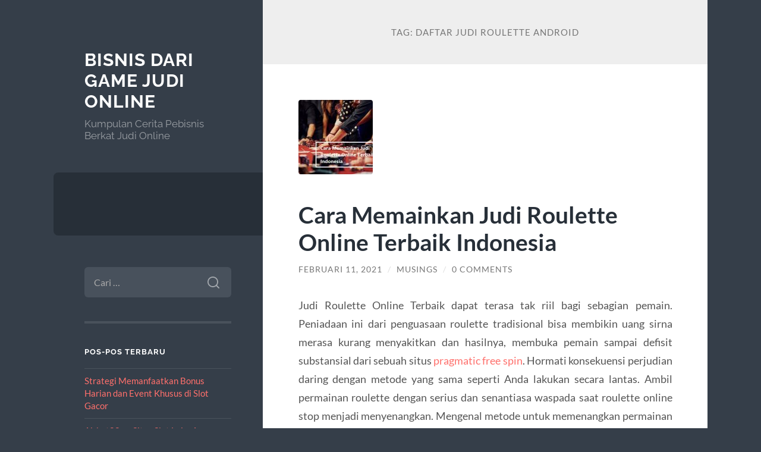

--- FILE ---
content_type: text/html; charset=UTF-8
request_url: https://www.lovestarz.com/tag/daftar-judi-roulette-android/
body_size: 8728
content:
<!DOCTYPE html>

<html lang="id">

	<head>

		<meta charset="UTF-8">
		<meta name="viewport" content="width=device-width, initial-scale=1.0" >

		<link rel="profile" href="https://gmpg.org/xfn/11">

		<meta name='robots' content='index, follow, max-image-preview:large, max-snippet:-1, max-video-preview:-1' />
	<style>img:is([sizes="auto" i], [sizes^="auto," i]) { contain-intrinsic-size: 3000px 1500px }</style>
	
	<!-- This site is optimized with the Yoast SEO plugin v26.8 - https://yoast.com/product/yoast-seo-wordpress/ -->
	<title>daftar judi roulette android Archives &#171; Bisnis Dari Game Judi Online</title>
	<link rel="canonical" href="https://www.lovestarz.com/tag/daftar-judi-roulette-android/" />
	<meta property="og:locale" content="id_ID" />
	<meta property="og:type" content="article" />
	<meta property="og:title" content="daftar judi roulette android Archives &#171; Bisnis Dari Game Judi Online" />
	<meta property="og:url" content="https://www.lovestarz.com/tag/daftar-judi-roulette-android/" />
	<meta property="og:site_name" content="Bisnis Dari Game Judi Online" />
	<meta name="twitter:card" content="summary_large_image" />
	<script type="application/ld+json" class="yoast-schema-graph">{"@context":"https://schema.org","@graph":[{"@type":"CollectionPage","@id":"https://www.lovestarz.com/tag/daftar-judi-roulette-android/","url":"https://www.lovestarz.com/tag/daftar-judi-roulette-android/","name":"daftar judi roulette android Archives &#171; Bisnis Dari Game Judi Online","isPartOf":{"@id":"https://www.lovestarz.com/#website"},"primaryImageOfPage":{"@id":"https://www.lovestarz.com/tag/daftar-judi-roulette-android/#primaryimage"},"image":{"@id":"https://www.lovestarz.com/tag/daftar-judi-roulette-android/#primaryimage"},"thumbnailUrl":"https://www.lovestarz.com/wp-content/uploads/2021/02/Cara-Memainkan-Judi-Roulette-Online-Terbaik-Indonesia.jpg","breadcrumb":{"@id":"https://www.lovestarz.com/tag/daftar-judi-roulette-android/#breadcrumb"},"inLanguage":"id"},{"@type":"ImageObject","inLanguage":"id","@id":"https://www.lovestarz.com/tag/daftar-judi-roulette-android/#primaryimage","url":"https://www.lovestarz.com/wp-content/uploads/2021/02/Cara-Memainkan-Judi-Roulette-Online-Terbaik-Indonesia.jpg","contentUrl":"https://www.lovestarz.com/wp-content/uploads/2021/02/Cara-Memainkan-Judi-Roulette-Online-Terbaik-Indonesia.jpg","width":626,"height":417},{"@type":"BreadcrumbList","@id":"https://www.lovestarz.com/tag/daftar-judi-roulette-android/#breadcrumb","itemListElement":[{"@type":"ListItem","position":1,"name":"Home","item":"https://www.lovestarz.com/"},{"@type":"ListItem","position":2,"name":"daftar judi roulette android"}]},{"@type":"WebSite","@id":"https://www.lovestarz.com/#website","url":"https://www.lovestarz.com/","name":"Bisnis Dari Game Judi Online","description":"Kumpulan Cerita Pebisnis Berkat Judi Online","potentialAction":[{"@type":"SearchAction","target":{"@type":"EntryPoint","urlTemplate":"https://www.lovestarz.com/?s={search_term_string}"},"query-input":{"@type":"PropertyValueSpecification","valueRequired":true,"valueName":"search_term_string"}}],"inLanguage":"id"}]}</script>
	<!-- / Yoast SEO plugin. -->


<link rel="alternate" type="application/rss+xml" title="Bisnis Dari Game Judi Online &raquo; Feed" href="https://www.lovestarz.com/feed/" />
<link rel="alternate" type="application/rss+xml" title="Bisnis Dari Game Judi Online &raquo; Umpan Komentar" href="https://www.lovestarz.com/comments/feed/" />
<link rel="alternate" type="application/rss+xml" title="Bisnis Dari Game Judi Online &raquo; daftar judi roulette android Umpan Tag" href="https://www.lovestarz.com/tag/daftar-judi-roulette-android/feed/" />
<script type="text/javascript">
/* <![CDATA[ */
window._wpemojiSettings = {"baseUrl":"https:\/\/s.w.org\/images\/core\/emoji\/16.0.1\/72x72\/","ext":".png","svgUrl":"https:\/\/s.w.org\/images\/core\/emoji\/16.0.1\/svg\/","svgExt":".svg","source":{"concatemoji":"https:\/\/www.lovestarz.com\/wp-includes\/js\/wp-emoji-release.min.js?ver=6.8.3"}};
/*! This file is auto-generated */
!function(s,n){var o,i,e;function c(e){try{var t={supportTests:e,timestamp:(new Date).valueOf()};sessionStorage.setItem(o,JSON.stringify(t))}catch(e){}}function p(e,t,n){e.clearRect(0,0,e.canvas.width,e.canvas.height),e.fillText(t,0,0);var t=new Uint32Array(e.getImageData(0,0,e.canvas.width,e.canvas.height).data),a=(e.clearRect(0,0,e.canvas.width,e.canvas.height),e.fillText(n,0,0),new Uint32Array(e.getImageData(0,0,e.canvas.width,e.canvas.height).data));return t.every(function(e,t){return e===a[t]})}function u(e,t){e.clearRect(0,0,e.canvas.width,e.canvas.height),e.fillText(t,0,0);for(var n=e.getImageData(16,16,1,1),a=0;a<n.data.length;a++)if(0!==n.data[a])return!1;return!0}function f(e,t,n,a){switch(t){case"flag":return n(e,"\ud83c\udff3\ufe0f\u200d\u26a7\ufe0f","\ud83c\udff3\ufe0f\u200b\u26a7\ufe0f")?!1:!n(e,"\ud83c\udde8\ud83c\uddf6","\ud83c\udde8\u200b\ud83c\uddf6")&&!n(e,"\ud83c\udff4\udb40\udc67\udb40\udc62\udb40\udc65\udb40\udc6e\udb40\udc67\udb40\udc7f","\ud83c\udff4\u200b\udb40\udc67\u200b\udb40\udc62\u200b\udb40\udc65\u200b\udb40\udc6e\u200b\udb40\udc67\u200b\udb40\udc7f");case"emoji":return!a(e,"\ud83e\udedf")}return!1}function g(e,t,n,a){var r="undefined"!=typeof WorkerGlobalScope&&self instanceof WorkerGlobalScope?new OffscreenCanvas(300,150):s.createElement("canvas"),o=r.getContext("2d",{willReadFrequently:!0}),i=(o.textBaseline="top",o.font="600 32px Arial",{});return e.forEach(function(e){i[e]=t(o,e,n,a)}),i}function t(e){var t=s.createElement("script");t.src=e,t.defer=!0,s.head.appendChild(t)}"undefined"!=typeof Promise&&(o="wpEmojiSettingsSupports",i=["flag","emoji"],n.supports={everything:!0,everythingExceptFlag:!0},e=new Promise(function(e){s.addEventListener("DOMContentLoaded",e,{once:!0})}),new Promise(function(t){var n=function(){try{var e=JSON.parse(sessionStorage.getItem(o));if("object"==typeof e&&"number"==typeof e.timestamp&&(new Date).valueOf()<e.timestamp+604800&&"object"==typeof e.supportTests)return e.supportTests}catch(e){}return null}();if(!n){if("undefined"!=typeof Worker&&"undefined"!=typeof OffscreenCanvas&&"undefined"!=typeof URL&&URL.createObjectURL&&"undefined"!=typeof Blob)try{var e="postMessage("+g.toString()+"("+[JSON.stringify(i),f.toString(),p.toString(),u.toString()].join(",")+"));",a=new Blob([e],{type:"text/javascript"}),r=new Worker(URL.createObjectURL(a),{name:"wpTestEmojiSupports"});return void(r.onmessage=function(e){c(n=e.data),r.terminate(),t(n)})}catch(e){}c(n=g(i,f,p,u))}t(n)}).then(function(e){for(var t in e)n.supports[t]=e[t],n.supports.everything=n.supports.everything&&n.supports[t],"flag"!==t&&(n.supports.everythingExceptFlag=n.supports.everythingExceptFlag&&n.supports[t]);n.supports.everythingExceptFlag=n.supports.everythingExceptFlag&&!n.supports.flag,n.DOMReady=!1,n.readyCallback=function(){n.DOMReady=!0}}).then(function(){return e}).then(function(){var e;n.supports.everything||(n.readyCallback(),(e=n.source||{}).concatemoji?t(e.concatemoji):e.wpemoji&&e.twemoji&&(t(e.twemoji),t(e.wpemoji)))}))}((window,document),window._wpemojiSettings);
/* ]]> */
</script>
<style id='wp-emoji-styles-inline-css' type='text/css'>

	img.wp-smiley, img.emoji {
		display: inline !important;
		border: none !important;
		box-shadow: none !important;
		height: 1em !important;
		width: 1em !important;
		margin: 0 0.07em !important;
		vertical-align: -0.1em !important;
		background: none !important;
		padding: 0 !important;
	}
</style>
<link rel='stylesheet' id='wp-block-library-css' href='https://www.lovestarz.com/wp-includes/css/dist/block-library/style.min.css?ver=6.8.3' type='text/css' media='all' />
<style id='classic-theme-styles-inline-css' type='text/css'>
/*! This file is auto-generated */
.wp-block-button__link{color:#fff;background-color:#32373c;border-radius:9999px;box-shadow:none;text-decoration:none;padding:calc(.667em + 2px) calc(1.333em + 2px);font-size:1.125em}.wp-block-file__button{background:#32373c;color:#fff;text-decoration:none}
</style>
<style id='global-styles-inline-css' type='text/css'>
:root{--wp--preset--aspect-ratio--square: 1;--wp--preset--aspect-ratio--4-3: 4/3;--wp--preset--aspect-ratio--3-4: 3/4;--wp--preset--aspect-ratio--3-2: 3/2;--wp--preset--aspect-ratio--2-3: 2/3;--wp--preset--aspect-ratio--16-9: 16/9;--wp--preset--aspect-ratio--9-16: 9/16;--wp--preset--color--black: #272F38;--wp--preset--color--cyan-bluish-gray: #abb8c3;--wp--preset--color--white: #fff;--wp--preset--color--pale-pink: #f78da7;--wp--preset--color--vivid-red: #cf2e2e;--wp--preset--color--luminous-vivid-orange: #ff6900;--wp--preset--color--luminous-vivid-amber: #fcb900;--wp--preset--color--light-green-cyan: #7bdcb5;--wp--preset--color--vivid-green-cyan: #00d084;--wp--preset--color--pale-cyan-blue: #8ed1fc;--wp--preset--color--vivid-cyan-blue: #0693e3;--wp--preset--color--vivid-purple: #9b51e0;--wp--preset--color--accent: #FF706C;--wp--preset--color--dark-gray: #444;--wp--preset--color--medium-gray: #666;--wp--preset--color--light-gray: #888;--wp--preset--gradient--vivid-cyan-blue-to-vivid-purple: linear-gradient(135deg,rgba(6,147,227,1) 0%,rgb(155,81,224) 100%);--wp--preset--gradient--light-green-cyan-to-vivid-green-cyan: linear-gradient(135deg,rgb(122,220,180) 0%,rgb(0,208,130) 100%);--wp--preset--gradient--luminous-vivid-amber-to-luminous-vivid-orange: linear-gradient(135deg,rgba(252,185,0,1) 0%,rgba(255,105,0,1) 100%);--wp--preset--gradient--luminous-vivid-orange-to-vivid-red: linear-gradient(135deg,rgba(255,105,0,1) 0%,rgb(207,46,46) 100%);--wp--preset--gradient--very-light-gray-to-cyan-bluish-gray: linear-gradient(135deg,rgb(238,238,238) 0%,rgb(169,184,195) 100%);--wp--preset--gradient--cool-to-warm-spectrum: linear-gradient(135deg,rgb(74,234,220) 0%,rgb(151,120,209) 20%,rgb(207,42,186) 40%,rgb(238,44,130) 60%,rgb(251,105,98) 80%,rgb(254,248,76) 100%);--wp--preset--gradient--blush-light-purple: linear-gradient(135deg,rgb(255,206,236) 0%,rgb(152,150,240) 100%);--wp--preset--gradient--blush-bordeaux: linear-gradient(135deg,rgb(254,205,165) 0%,rgb(254,45,45) 50%,rgb(107,0,62) 100%);--wp--preset--gradient--luminous-dusk: linear-gradient(135deg,rgb(255,203,112) 0%,rgb(199,81,192) 50%,rgb(65,88,208) 100%);--wp--preset--gradient--pale-ocean: linear-gradient(135deg,rgb(255,245,203) 0%,rgb(182,227,212) 50%,rgb(51,167,181) 100%);--wp--preset--gradient--electric-grass: linear-gradient(135deg,rgb(202,248,128) 0%,rgb(113,206,126) 100%);--wp--preset--gradient--midnight: linear-gradient(135deg,rgb(2,3,129) 0%,rgb(40,116,252) 100%);--wp--preset--font-size--small: 16px;--wp--preset--font-size--medium: 20px;--wp--preset--font-size--large: 24px;--wp--preset--font-size--x-large: 42px;--wp--preset--font-size--regular: 18px;--wp--preset--font-size--larger: 32px;--wp--preset--spacing--20: 0.44rem;--wp--preset--spacing--30: 0.67rem;--wp--preset--spacing--40: 1rem;--wp--preset--spacing--50: 1.5rem;--wp--preset--spacing--60: 2.25rem;--wp--preset--spacing--70: 3.38rem;--wp--preset--spacing--80: 5.06rem;--wp--preset--shadow--natural: 6px 6px 9px rgba(0, 0, 0, 0.2);--wp--preset--shadow--deep: 12px 12px 50px rgba(0, 0, 0, 0.4);--wp--preset--shadow--sharp: 6px 6px 0px rgba(0, 0, 0, 0.2);--wp--preset--shadow--outlined: 6px 6px 0px -3px rgba(255, 255, 255, 1), 6px 6px rgba(0, 0, 0, 1);--wp--preset--shadow--crisp: 6px 6px 0px rgba(0, 0, 0, 1);}:where(.is-layout-flex){gap: 0.5em;}:where(.is-layout-grid){gap: 0.5em;}body .is-layout-flex{display: flex;}.is-layout-flex{flex-wrap: wrap;align-items: center;}.is-layout-flex > :is(*, div){margin: 0;}body .is-layout-grid{display: grid;}.is-layout-grid > :is(*, div){margin: 0;}:where(.wp-block-columns.is-layout-flex){gap: 2em;}:where(.wp-block-columns.is-layout-grid){gap: 2em;}:where(.wp-block-post-template.is-layout-flex){gap: 1.25em;}:where(.wp-block-post-template.is-layout-grid){gap: 1.25em;}.has-black-color{color: var(--wp--preset--color--black) !important;}.has-cyan-bluish-gray-color{color: var(--wp--preset--color--cyan-bluish-gray) !important;}.has-white-color{color: var(--wp--preset--color--white) !important;}.has-pale-pink-color{color: var(--wp--preset--color--pale-pink) !important;}.has-vivid-red-color{color: var(--wp--preset--color--vivid-red) !important;}.has-luminous-vivid-orange-color{color: var(--wp--preset--color--luminous-vivid-orange) !important;}.has-luminous-vivid-amber-color{color: var(--wp--preset--color--luminous-vivid-amber) !important;}.has-light-green-cyan-color{color: var(--wp--preset--color--light-green-cyan) !important;}.has-vivid-green-cyan-color{color: var(--wp--preset--color--vivid-green-cyan) !important;}.has-pale-cyan-blue-color{color: var(--wp--preset--color--pale-cyan-blue) !important;}.has-vivid-cyan-blue-color{color: var(--wp--preset--color--vivid-cyan-blue) !important;}.has-vivid-purple-color{color: var(--wp--preset--color--vivid-purple) !important;}.has-black-background-color{background-color: var(--wp--preset--color--black) !important;}.has-cyan-bluish-gray-background-color{background-color: var(--wp--preset--color--cyan-bluish-gray) !important;}.has-white-background-color{background-color: var(--wp--preset--color--white) !important;}.has-pale-pink-background-color{background-color: var(--wp--preset--color--pale-pink) !important;}.has-vivid-red-background-color{background-color: var(--wp--preset--color--vivid-red) !important;}.has-luminous-vivid-orange-background-color{background-color: var(--wp--preset--color--luminous-vivid-orange) !important;}.has-luminous-vivid-amber-background-color{background-color: var(--wp--preset--color--luminous-vivid-amber) !important;}.has-light-green-cyan-background-color{background-color: var(--wp--preset--color--light-green-cyan) !important;}.has-vivid-green-cyan-background-color{background-color: var(--wp--preset--color--vivid-green-cyan) !important;}.has-pale-cyan-blue-background-color{background-color: var(--wp--preset--color--pale-cyan-blue) !important;}.has-vivid-cyan-blue-background-color{background-color: var(--wp--preset--color--vivid-cyan-blue) !important;}.has-vivid-purple-background-color{background-color: var(--wp--preset--color--vivid-purple) !important;}.has-black-border-color{border-color: var(--wp--preset--color--black) !important;}.has-cyan-bluish-gray-border-color{border-color: var(--wp--preset--color--cyan-bluish-gray) !important;}.has-white-border-color{border-color: var(--wp--preset--color--white) !important;}.has-pale-pink-border-color{border-color: var(--wp--preset--color--pale-pink) !important;}.has-vivid-red-border-color{border-color: var(--wp--preset--color--vivid-red) !important;}.has-luminous-vivid-orange-border-color{border-color: var(--wp--preset--color--luminous-vivid-orange) !important;}.has-luminous-vivid-amber-border-color{border-color: var(--wp--preset--color--luminous-vivid-amber) !important;}.has-light-green-cyan-border-color{border-color: var(--wp--preset--color--light-green-cyan) !important;}.has-vivid-green-cyan-border-color{border-color: var(--wp--preset--color--vivid-green-cyan) !important;}.has-pale-cyan-blue-border-color{border-color: var(--wp--preset--color--pale-cyan-blue) !important;}.has-vivid-cyan-blue-border-color{border-color: var(--wp--preset--color--vivid-cyan-blue) !important;}.has-vivid-purple-border-color{border-color: var(--wp--preset--color--vivid-purple) !important;}.has-vivid-cyan-blue-to-vivid-purple-gradient-background{background: var(--wp--preset--gradient--vivid-cyan-blue-to-vivid-purple) !important;}.has-light-green-cyan-to-vivid-green-cyan-gradient-background{background: var(--wp--preset--gradient--light-green-cyan-to-vivid-green-cyan) !important;}.has-luminous-vivid-amber-to-luminous-vivid-orange-gradient-background{background: var(--wp--preset--gradient--luminous-vivid-amber-to-luminous-vivid-orange) !important;}.has-luminous-vivid-orange-to-vivid-red-gradient-background{background: var(--wp--preset--gradient--luminous-vivid-orange-to-vivid-red) !important;}.has-very-light-gray-to-cyan-bluish-gray-gradient-background{background: var(--wp--preset--gradient--very-light-gray-to-cyan-bluish-gray) !important;}.has-cool-to-warm-spectrum-gradient-background{background: var(--wp--preset--gradient--cool-to-warm-spectrum) !important;}.has-blush-light-purple-gradient-background{background: var(--wp--preset--gradient--blush-light-purple) !important;}.has-blush-bordeaux-gradient-background{background: var(--wp--preset--gradient--blush-bordeaux) !important;}.has-luminous-dusk-gradient-background{background: var(--wp--preset--gradient--luminous-dusk) !important;}.has-pale-ocean-gradient-background{background: var(--wp--preset--gradient--pale-ocean) !important;}.has-electric-grass-gradient-background{background: var(--wp--preset--gradient--electric-grass) !important;}.has-midnight-gradient-background{background: var(--wp--preset--gradient--midnight) !important;}.has-small-font-size{font-size: var(--wp--preset--font-size--small) !important;}.has-medium-font-size{font-size: var(--wp--preset--font-size--medium) !important;}.has-large-font-size{font-size: var(--wp--preset--font-size--large) !important;}.has-x-large-font-size{font-size: var(--wp--preset--font-size--x-large) !important;}
:where(.wp-block-post-template.is-layout-flex){gap: 1.25em;}:where(.wp-block-post-template.is-layout-grid){gap: 1.25em;}
:where(.wp-block-columns.is-layout-flex){gap: 2em;}:where(.wp-block-columns.is-layout-grid){gap: 2em;}
:root :where(.wp-block-pullquote){font-size: 1.5em;line-height: 1.6;}
</style>
<link rel='stylesheet' id='wilson_fonts-css' href='https://www.lovestarz.com/wp-content/themes/wilson/assets/css/fonts.css?ver=6.8.3' type='text/css' media='all' />
<link rel='stylesheet' id='wilson_style-css' href='https://www.lovestarz.com/wp-content/themes/wilson/style.css?ver=2.1.3' type='text/css' media='all' />
<script type="text/javascript" src="https://www.lovestarz.com/wp-includes/js/jquery/jquery.min.js?ver=3.7.1" id="jquery-core-js"></script>
<script type="text/javascript" src="https://www.lovestarz.com/wp-includes/js/jquery/jquery-migrate.min.js?ver=3.4.1" id="jquery-migrate-js"></script>
<script type="text/javascript" src="https://www.lovestarz.com/wp-content/themes/wilson/assets/js/global.js?ver=2.1.3" id="wilson_global-js"></script>
<link rel="https://api.w.org/" href="https://www.lovestarz.com/wp-json/" /><link rel="alternate" title="JSON" type="application/json" href="https://www.lovestarz.com/wp-json/wp/v2/tags/28" /><link rel="EditURI" type="application/rsd+xml" title="RSD" href="https://www.lovestarz.com/xmlrpc.php?rsd" />
<meta name="generator" content="WordPress 6.8.3" />
<!-- There is no amphtml version available for this URL. -->
	</head>
	
	<body class="archive tag tag-daftar-judi-roulette-android tag-28 wp-theme-wilson">

		
		<a class="skip-link button" href="#site-content">Skip to the content</a>
	
		<div class="wrapper">
	
			<header class="sidebar" id="site-header">
							
				<div class="blog-header">

									
						<div class="blog-info">
						
															<div class="blog-title">
									<a href="https://www.lovestarz.com" rel="home">Bisnis Dari Game Judi Online</a>
								</div>
														
															<p class="blog-description">Kumpulan Cerita Pebisnis Berkat Judi Online</p>
													
						</div><!-- .blog-info -->
						
					
				</div><!-- .blog-header -->
				
				<div class="nav-toggle toggle">
				
					<p>
						<span class="show">Show menu</span>
						<span class="hide">Hide menu</span>
					</p>
				
					<div class="bars">
							
						<div class="bar"></div>
						<div class="bar"></div>
						<div class="bar"></div>
						
						<div class="clear"></div>
						
					</div><!-- .bars -->
				
				</div><!-- .nav-toggle -->
				
				<div class="blog-menu">
			
					<ul class="navigation">
					
																		
					</ul><!-- .navigation -->
				</div><!-- .blog-menu -->
				
				<div class="mobile-menu">
						 
					<ul class="navigation">
					
												
					</ul>
					 
				</div><!-- .mobile-menu -->
				
				
					<div class="widgets" role="complementary">
					
						<div id="search-2" class="widget widget_search"><div class="widget-content"><form role="search" method="get" class="search-form" action="https://www.lovestarz.com/">
				<label>
					<span class="screen-reader-text">Cari untuk:</span>
					<input type="search" class="search-field" placeholder="Cari &hellip;" value="" name="s" />
				</label>
				<input type="submit" class="search-submit" value="Cari" />
			</form></div></div>
		<div id="recent-posts-2" class="widget widget_recent_entries"><div class="widget-content">
		<h3 class="widget-title">Pos-pos Terbaru</h3>
		<ul>
											<li>
					<a href="https://www.lovestarz.com/strategi-memanfaatkan-bonus-harian-dan-event-khusus-di-slot-gacor/">Strategi Memanfaatkan Bonus Harian dan Event Khusus di Slot Gacor</a>
									</li>
											<li>
					<a href="https://www.lovestarz.com/airbet88-vs-situs-slot-lain-apa-yang-membuatnya-lebih-gacor/">Airbet88 vs Situs Slot Lain: Apa yang Membuatnya Lebih Gacor?</a>
									</li>
											<li>
					<a href="https://www.lovestarz.com/cara-kontrol-emosi-saat-bermain-mahjong-ways-agar-tidak-buyar/">Cara Kontrol Emosi Saat Bermain Mahjong Ways Agar Tidak Buyar</a>
									</li>
											<li>
					<a href="https://www.lovestarz.com/mapan99-pola-stabil-scatter-mengalir/">MAPAN99: Pola Stabil &#038; Scatter Mengalir</a>
									</li>
											<li>
					<a href="https://www.lovestarz.com/cara-mengenali-premium-pattern-shift-pada-game-volatil-tinggi/">Cara Mengenali Premium Pattern Shift Pada Game Volatil Tinggi</a>
									</li>
					</ul>

		</div></div><div id="archives-2" class="widget widget_archive"><div class="widget-content"><h3 class="widget-title">Arsip</h3>
			<ul>
					<li><a href='https://www.lovestarz.com/2025/12/'>Desember 2025</a></li>
	<li><a href='https://www.lovestarz.com/2025/11/'>November 2025</a></li>
	<li><a href='https://www.lovestarz.com/2025/10/'>Oktober 2025</a></li>
	<li><a href='https://www.lovestarz.com/2025/08/'>Agustus 2025</a></li>
	<li><a href='https://www.lovestarz.com/2025/07/'>Juli 2025</a></li>
	<li><a href='https://www.lovestarz.com/2025/05/'>Mei 2025</a></li>
	<li><a href='https://www.lovestarz.com/2025/04/'>April 2025</a></li>
	<li><a href='https://www.lovestarz.com/2025/03/'>Maret 2025</a></li>
	<li><a href='https://www.lovestarz.com/2025/02/'>Februari 2025</a></li>
	<li><a href='https://www.lovestarz.com/2025/01/'>Januari 2025</a></li>
	<li><a href='https://www.lovestarz.com/2024/10/'>Oktober 2024</a></li>
	<li><a href='https://www.lovestarz.com/2024/09/'>September 2024</a></li>
	<li><a href='https://www.lovestarz.com/2024/08/'>Agustus 2024</a></li>
	<li><a href='https://www.lovestarz.com/2024/07/'>Juli 2024</a></li>
	<li><a href='https://www.lovestarz.com/2024/06/'>Juni 2024</a></li>
	<li><a href='https://www.lovestarz.com/2024/05/'>Mei 2024</a></li>
	<li><a href='https://www.lovestarz.com/2024/04/'>April 2024</a></li>
	<li><a href='https://www.lovestarz.com/2024/03/'>Maret 2024</a></li>
	<li><a href='https://www.lovestarz.com/2024/02/'>Februari 2024</a></li>
	<li><a href='https://www.lovestarz.com/2024/01/'>Januari 2024</a></li>
	<li><a href='https://www.lovestarz.com/2023/12/'>Desember 2023</a></li>
	<li><a href='https://www.lovestarz.com/2023/11/'>November 2023</a></li>
	<li><a href='https://www.lovestarz.com/2023/10/'>Oktober 2023</a></li>
	<li><a href='https://www.lovestarz.com/2023/09/'>September 2023</a></li>
	<li><a href='https://www.lovestarz.com/2023/08/'>Agustus 2023</a></li>
	<li><a href='https://www.lovestarz.com/2023/07/'>Juli 2023</a></li>
	<li><a href='https://www.lovestarz.com/2023/06/'>Juni 2023</a></li>
	<li><a href='https://www.lovestarz.com/2023/05/'>Mei 2023</a></li>
	<li><a href='https://www.lovestarz.com/2023/04/'>April 2023</a></li>
	<li><a href='https://www.lovestarz.com/2023/03/'>Maret 2023</a></li>
	<li><a href='https://www.lovestarz.com/2023/02/'>Februari 2023</a></li>
	<li><a href='https://www.lovestarz.com/2023/01/'>Januari 2023</a></li>
	<li><a href='https://www.lovestarz.com/2022/12/'>Desember 2022</a></li>
	<li><a href='https://www.lovestarz.com/2022/11/'>November 2022</a></li>
	<li><a href='https://www.lovestarz.com/2022/06/'>Juni 2022</a></li>
	<li><a href='https://www.lovestarz.com/2022/03/'>Maret 2022</a></li>
	<li><a href='https://www.lovestarz.com/2022/02/'>Februari 2022</a></li>
	<li><a href='https://www.lovestarz.com/2022/01/'>Januari 2022</a></li>
	<li><a href='https://www.lovestarz.com/2021/11/'>November 2021</a></li>
	<li><a href='https://www.lovestarz.com/2021/10/'>Oktober 2021</a></li>
	<li><a href='https://www.lovestarz.com/2021/09/'>September 2021</a></li>
	<li><a href='https://www.lovestarz.com/2021/04/'>April 2021</a></li>
	<li><a href='https://www.lovestarz.com/2021/03/'>Maret 2021</a></li>
	<li><a href='https://www.lovestarz.com/2021/02/'>Februari 2021</a></li>
	<li><a href='https://www.lovestarz.com/2021/01/'>Januari 2021</a></li>
	<li><a href='https://www.lovestarz.com/2020/11/'>November 2020</a></li>
	<li><a href='https://www.lovestarz.com/2020/10/'>Oktober 2020</a></li>
	<li><a href='https://www.lovestarz.com/2020/09/'>September 2020</a></li>
			</ul>

			</div></div><div id="text-2" class="widget widget_text"><div class="widget-content"><h3 class="widget-title">Kunjungi Juga</h3>			<div class="textwidget"></div>
		</div></div>						
					</div><!-- .widgets -->
					
													
			</header><!-- .sidebar -->

			<main class="content" id="site-content">	
		<header class="archive-header">
		
							<h1 class="archive-title">Tag: <span>daftar judi roulette android</span></h1>
			
						
		</header><!-- .archive-header -->
					
	
	<div class="posts">
			
				
			<article id="post-52" class="post-52 post type-post status-publish format-standard has-post-thumbnail hentry category-uncategorized tag-bandar-roulette-indonesia tag-daftar-judi-roulette-android tag-roulette-deposit-murah tag-roulette-online-indonesia tag-situs-judi-roulette-indonesia tag-situs-roulette-terbesar">
		
				
	<figure class="featured-media">
	
						
		<a href="https://www.lovestarz.com/cara-memainkan-judi-roulette-online-terbaik-indonesia/">
		
			<img width="125" height="125" src="https://www.lovestarz.com/wp-content/uploads/2021/02/Cara-Memainkan-Judi-Roulette-Online-Terbaik-Indonesia-125x125.jpg" class="attachment-post-thumbnail size-post-thumbnail wp-post-image" alt="" decoding="async" srcset="https://www.lovestarz.com/wp-content/uploads/2021/02/Cara-Memainkan-Judi-Roulette-Online-Terbaik-Indonesia-125x125.jpg 125w, https://www.lovestarz.com/wp-content/uploads/2021/02/Cara-Memainkan-Judi-Roulette-Online-Terbaik-Indonesia-150x150.jpg 150w" sizes="(max-width: 125px) 100vw, 125px" />			
		</a>
				
	</figure><!-- .featured-media -->
		

<div class="post-inner">

	
		<header class="post-header">
			
			<h2 class="post-title">
				<a href="https://www.lovestarz.com/cara-memainkan-judi-roulette-online-terbaik-indonesia/" rel="bookmark">Cara Memainkan Judi Roulette Online Terbaik Indonesia</a>
			</h2>
			
					
		<div class="post-meta">
		
			<span class="post-date"><a href="https://www.lovestarz.com/cara-memainkan-judi-roulette-online-terbaik-indonesia/">Februari 11, 2021</a></span>
			
			<span class="date-sep"> / </span>
				
			<span class="post-author"><a href="https://www.lovestarz.com/author/musings/" title="Pos-pos oleh Musings" rel="author">Musings</a></span>
			
						
				<span class="date-sep"> / </span>
				
				<a href="https://www.lovestarz.com/cara-memainkan-judi-roulette-online-terbaik-indonesia/?noamp=mobile#respond"><span class="comment">0 Comments</span></a>			
						
						
												
		</div><!-- .post-meta -->

					
		</header><!-- .post-header -->

	
		
		<div class="post-content">
		
			<p style="text-align: justify;">Judi Roulette Online Terbaik dapat terasa tak riil bagi sebagian pemain. Peniadaan ini dari penguasaan roulette tradisional bisa membikin uang sirna merasa kurang menyakitkan dan hasilnya, membuka pemain sampai defisit substansial dari sebuah situs <a href="https://mingle.splashthat.com/">pragmatic free spin</a>. Hormati konsekuensi perjudian daring dengan metode yang sama seperti Anda lakukan secara lantas. Ambil permainan roulette dengan serius dan senantiasa waspada saat roulette online stop menjadi menyenangkan. Mengenal metode untuk memenangkan permainan judi roulette online terpercaya.</p>
<p><img fetchpriority="high" decoding="async" class="alignnone size-full wp-image-54" src="http://lovestarz.com/wp-content/uploads/2021/02/Cara-Memainkan-Judi-Roulette-Online-Terbaik-Indonesia-1.jpg" alt="Cara Memainkan Judi Roulette Online Terbaik Indonesia" width="626" height="347" srcset="https://www.lovestarz.com/wp-content/uploads/2021/02/Cara-Memainkan-Judi-Roulette-Online-Terbaik-Indonesia-1.jpg 626w, https://www.lovestarz.com/wp-content/uploads/2021/02/Cara-Memainkan-Judi-Roulette-Online-Terbaik-Indonesia-1-300x166.jpg 300w" sizes="(max-width: 626px) 100vw, 626px" /></p>
<p style="text-align: justify;">Sistem memenangkan roulette online mempunyai sebagian perbedaan yang halus sekiranya diperbandingkan dengan metode memenangkan roulette lantas. Terpenting, lihat untuk merajai mekanisme platform yang Anda pakai. Pelajari metode membaca pemain secara komputerisasi dan juga, manfaatkan permainan multi-tabel ketika Anda merasa nyaman melaksanakannya.</p>
<p style="text-align: justify;">Mengambil roulette online dengan serius dan bersepakat untuk meraih kemenangan kecil yang tetap bisa mengarah pada kesuksesan rentang panjang dan mungkin, profesi yang sesuai dari karier di rumah. Jikalau Anda beratensi untuk mempelajari lebih lanjut seputar roulette online. Mainan <a href="http://lovestarz.com/pahami-bagaimana-ciri-asli-dari-bandar-judi-bola-terbaik/">Bandar Judi Bola Terbaik</a> online di dunia maya yaitu salah satu kesibukan yang semacam itu menggembirakan, pun tak sedikit ketimbang kita yang merasa bila dengan bermain judi roulette online mempunyai sensasi merisaukan tersendiri.</p>
<p style="text-align: justify;">Bukan cuma soal kemenangan yang nantinya didapat maupun keok pada saat bertaruh, mendapati perlombaan yang semacam itu sengit dari kru rumah dan regu penghambat membikin kita senantiasa heran mana regu yang hendak memenangkan perlombaan dan mana regu yang wajib keok.</p>
<h2 style="text-align: center;">Agen Judi Roulette Online Terbaik Dan Terpercaya Di Dunia</h2>
<p style="text-align: justify;">Sebelum anda bermain judi roulette online, anda mesti Daftar roulette Online dengan sebagian langkah yang telah kami sediakan sebagai berikut. Yang pertama anda bisa mendaftar dengan menekan tombol daftar roulette Online pada komponen atas layar yang telah kami sediakan. Pada dikala anda mengklik tombol hal yang demikian anda akan di pindahakan ke halaman form yang sudah di sediakan.</p>
<p><img decoding="async" class="alignnone size-full wp-image-55" src="http://lovestarz.com/wp-content/uploads/2021/02/Agen-Judi-Roulette-Online-Terbaik-Dan-Terpercaya-Di-Dunia.jpg" alt="Agen Judi Roulette Online Terbaik Dan Terpercaya Di Dunia" width="626" height="417" srcset="https://www.lovestarz.com/wp-content/uploads/2021/02/Agen-Judi-Roulette-Online-Terbaik-Dan-Terpercaya-Di-Dunia.jpg 626w, https://www.lovestarz.com/wp-content/uploads/2021/02/Agen-Judi-Roulette-Online-Terbaik-Dan-Terpercaya-Di-Dunia-300x200.jpg 300w" sizes="(max-width: 626px) 100vw, 626px" /></p>
<p style="text-align: justify;">Setelah itu anda mesti mengisi kolom form registrasi roulette hal yang demikian dengan valid dan teliti. Harap anda mengisi form hal yang demikian dengan data pribadi anda dengan valid untuk mempermudah anda dalam mendaftar.</p>
<p style="text-align: justify;">Setelah kalian mengisi dengan valid dan teliti anda bisa lantas untuk mengklik tombol ok atau submit. Setelah anda mengerjakan daftar roulette karenanya anda akan menerima SMS dari pihak kami bahwa akun yang anda daftarkan roulette telah bisa anda mainkan dengan mengerjakan login sbobet online pada kolom login. Roulette juga yaitu website agen roulette Terbaik yang menerapkan cara keamanan canggih untuk melindungi dan menjaga data data pribadi anda data kalian.</p>

		</div><!-- .post-content -->

	
</div><!-- .post-inner -->									
			</article><!-- .post -->
											
			
	</div><!-- .posts -->

			<footer class="footer section large-padding bg-dark clear" id="site-footer">

			
			<div class="credits">
				
				<p class="credits-left">&copy; 2026 <a href="https://www.lovestarz.com">Bisnis Dari Game Judi Online</a></p>
				
				<p class="credits-right"><span>Theme by <a href="https://andersnoren.se">Anders Nor&eacute;n</a></span> &mdash; <a class="tothetop" href="#site-header">Up &uarr;</a></p>
				
			</div><!-- .credits -->
		
		</footer><!-- #site-footer -->
		
	</main><!-- #site-content -->
	
</div><!-- .wrapper -->

<script type="speculationrules">
{"prefetch":[{"source":"document","where":{"and":[{"href_matches":"\/*"},{"not":{"href_matches":["\/wp-*.php","\/wp-admin\/*","\/wp-content\/uploads\/*","\/wp-content\/*","\/wp-content\/plugins\/*","\/wp-content\/themes\/wilson\/*","\/*\\?(.+)"]}},{"not":{"selector_matches":"a[rel~=\"nofollow\"]"}},{"not":{"selector_matches":".no-prefetch, .no-prefetch a"}}]},"eagerness":"conservative"}]}
</script>

<script defer src="https://static.cloudflareinsights.com/beacon.min.js/vcd15cbe7772f49c399c6a5babf22c1241717689176015" integrity="sha512-ZpsOmlRQV6y907TI0dKBHq9Md29nnaEIPlkf84rnaERnq6zvWvPUqr2ft8M1aS28oN72PdrCzSjY4U6VaAw1EQ==" data-cf-beacon='{"version":"2024.11.0","token":"027b39d956a24e3fac1ddbe333aefd82","r":1,"server_timing":{"name":{"cfCacheStatus":true,"cfEdge":true,"cfExtPri":true,"cfL4":true,"cfOrigin":true,"cfSpeedBrain":true},"location_startswith":null}}' crossorigin="anonymous"></script>
</body>
</html>